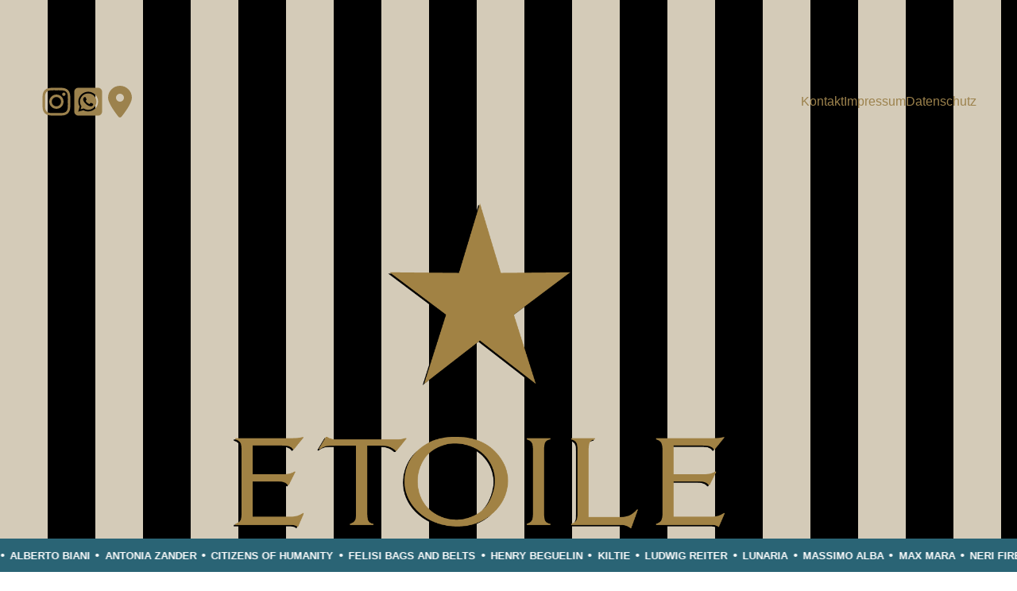

--- FILE ---
content_type: text/html
request_url: https://etoile-konstanz.de/
body_size: 2096
content:
<!DOCTYPE html>
<html lang="de">
    <head>
        <meta charset="utf-8">
        <meta property="og:title" content="ETOILE by Barbara Ulmer">
        <meta property="og:description" content="">
        <meta property="og:type" content="website">
        <meta property="og:url" content="https://etoile-konstanz.de">
        <meta property="og:image" content="./sharing.png">
        <meta property="og:locale" content="de_DE">
        <link rel="icon" href="./favicon.ico">
        <meta name="viewport" content="width=device-width, initial-scale=1">
        <link rel="stylesheet" href="style.css">
        <title>ETOILE by Barbara Ulmer</title>
    </head>
    <body>
        <header>
            <nav>
                <div class="links">
                    <a href="https://www.instagram.com/etoile.konstanz/" target="_blank">
                        <svg class="social-logo" xmlns="http://www.w3.org/2000/svg" viewBox="0 0 448 512">
                            <path fill="#9c824d" d="M224.1 141c-63.6 0-114.9 51.3-114.9 114.9s51.3 114.9 114.9 114.9S339 319.5 339 255.9 287.7 141 224.1 141zm0 189.6c-41.1 0-74.7-33.5-74.7-74.7s33.5-74.7 74.7-74.7 74.7 33.5 74.7 74.7-33.6 74.7-74.7 74.7zm146.4-194.3c0 14.9-12 26.8-26.8 26.8-14.9 0-26.8-12-26.8-26.8s12-26.8 26.8-26.8 26.8 12 26.8 26.8zm76.1 27.2c-1.7-35.9-9.9-67.7-36.2-93.9-26.2-26.2-58-34.4-93.9-36.2-37-2.1-147.9-2.1-184.9 0-35.8 1.7-67.6 9.9-93.9 36.1s-34.4 58-36.2 93.9c-2.1 37-2.1 147.9 0 184.9 1.7 35.9 9.9 67.7 36.2 93.9s58 34.4 93.9 36.2c37 2.1 147.9 2.1 184.9 0 35.9-1.7 67.7-9.9 93.9-36.2 26.2-26.2 34.4-58 36.2-93.9 2.1-37 2.1-147.8 0-184.8zM398.8 388c-7.8 19.6-22.9 34.7-42.6 42.6-29.5 11.7-99.5 9-132.1 9s-102.7 2.6-132.1-9c-19.6-7.8-34.7-22.9-42.6-42.6-11.7-29.5-9-99.5-9-132.1s-2.6-102.7 9-132.1c7.8-19.6 22.9-34.7 42.6-42.6 29.5-11.7 99.5-9 132.1-9s102.7-2.6 132.1 9c19.6 7.8 34.7 22.9 42.6 42.6 11.7 29.5 9 99.5 9 132.1s2.7 102.7-9 132.1z"></path>
                        </svg>
                    </a>
                    <a href="https://api.whatsapp.com/send/?phone=491743037912&amp;text&amp;app_absent=0">
                        <svg class="social-logo" xmlns="http://www.w3.org/2000/svg" viewBox="0 0 448 512">
                            <path fill="#9c824d" d="M92.1 254.6c0 24.9 7 49.2 20.2 70.1l3.1 5-13.3 48.6L152 365.2l4.8 2.9c20.2 12 43.4 18.4 67.1 18.4h.1c72.6 0 133.3-59.1 133.3-131.8c0-35.2-15.2-68.3-40.1-93.2c-25-25-58-38.7-93.2-38.7c-72.7 0-131.8 59.1-131.9 131.8zM274.8 330c-12.6 1.9-22.4 .9-47.5-9.9c-36.8-15.9-61.8-51.5-66.9-58.7c-.4-.6-.7-.9-.8-1.1c-2-2.6-16.2-21.5-16.2-41c0-18.4 9-27.9 13.2-32.3c.3-.3 .5-.5 .7-.8c3.6-4 7.9-5 10.6-5c2.6 0 5.3 0 7.6 .1c.3 0 .5 0 .8 0c2.3 0 5.2 0 8.1 6.8c1.2 2.9 3 7.3 4.9 11.8c3.3 8 6.7 16.3 7.3 17.6c1 2 1.7 4.3 .3 6.9c-3.4 6.8-6.9 10.4-9.3 13c-3.1 3.2-4.5 4.7-2.3 8.6c15.3 26.3 30.6 35.4 53.9 47.1c4 2 6.3 1.7 8.6-1c2.3-2.6 9.9-11.6 12.5-15.5c2.6-4 5.3-3.3 8.9-2s23.1 10.9 27.1 12.9c.8 .4 1.5 .7 2.1 1c2.8 1.4 4.7 2.3 5.5 3.6c.9 1.9 .9 9.9-2.4 19.1c-3.3 9.3-19.1 17.7-26.7 18.8zM448 96c0-35.3-28.7-64-64-64H64C28.7 32 0 60.7 0 96V416c0 35.3 28.7 64 64 64H384c35.3 0 64-28.7 64-64V96zM148.1 393.9L64 416l22.5-82.2c-13.9-24-21.2-51.3-21.2-79.3C65.4 167.1 136.5 96 223.9 96c42.4 0 82.2 16.5 112.2 46.5c29.9 30 47.9 69.8 47.9 112.2c0 87.4-72.7 158.5-160.1 158.5c-26.6 0-52.7-6.7-75.8-19.3z"></path>
                        </svg>
                    </a>
                    <a href="https://maps.app.goo.gl/PEM1GN291e1arRoK8" target="_blank">
                        <svg class="social-logo" xmlns="http://www.w3.org/2000/svg" viewBox="0 0 384 512">
                            <path fill="#9c824d" d="M215.7 499.2C267 435 384 279.4 384 192C384 86 298 0 192 0S0 86 0 192c0 87.4 117 243 168.3 307.2c12.3 15.3 35.1 15.3 47.4 0zM192 128a64 64 0 1 1 0 128 64 64 0 1 1 0-128z"></path>
                        </svg>
                    </a>
                </div>
                <div class="links">
                    <a href="rechtliches.html#kontakt">Kontakt</a>
                    <a href="rechtliches.html#impressum">Impressum</a>
                    <a href="rechtliches.html#datenschutz">Datenschutz</a>
                </div>
            </nav>
        </header>
        <main>
            <div class="logo-container">
                <img src="logo.png" alt="ETOILE Logo">
            </div>
        </main>
        <footer>
            <div class="marquee">
                <div class="track">
                    <div class="content" id="brand-list"></div>
                </div>
            </div>
        </footer>
        <script>
            const brandsString = `

Aspesi
Alberto Biani
Antonia Zander
Citizens of Humanity
Felisi Bags and Belts
Henry Beguelin
Kiltie
Ludwig Reiter
Lunaria
Massimo Alba
Max Mara
Neri Firenze
Santoni
Sartore
            
        `;
            const brands = brandsString.trim().split('\n').map(brand => brand.trim()).filter(brand => brand !== "");
            const brandListContainer = document.getElementById('brand-list');
            if (!brandListContainer) {
                console.error("Element mit der ID 'brand-list' wurde nicht gefunden.");
            }

            function createBrandList() {
                if (!brandListContainer) {
                    return;
                }
                let brandListHTML = '';
                const numRepeats = Math.ceil(window.innerWidth / 200);
                for (let i = 0; i < numRepeats; i++) {
                    brands.forEach(brand => {
                        brandListHTML += `
								<span class="element word">${brand}</span>
								<span class="element">•</span>`;
                    });
                }
                brandListContainer.innerHTML = brandListHTML;
                const track = document.querySelector('.track');
                if (track) {
                    track.addEventListener('mouseover', () => {
                        track.style.animationPlayState = 'paused';
                    });
                    track.addEventListener('mouseout', () => {
                        track.style.animationPlayState = 'running';
                    });
                } else {
                    console.error("Element mit der Klasse 'track' wurde nicht gefunden.");
                }
            }
            createBrandList();
            window.addEventListener('resize', createBrandList);
        </script>
    </body>
</html>

--- FILE ---
content_type: text/css
request_url: https://etoile-konstanz.de/style.css
body_size: 1016
content:
html,
body {
    height: 100vh;
    margin: 0;
    overflow-x: hidden;
    padding: 0;
    box-sizing: border-box;
}

*,
*::before,
*::after {
    box-sizing: inherit;
}

body {
    background: repeating-linear-gradient(
        90deg,
        #d4cbb8,
        #d4cbb8 60px,
        #000 60px,
        #000 120px
    );
    background-attachment: fixed;
    background-size: 120px 100%;
    color: #000;
    font-family: Arial, sans-serif;
}

h1,
h2,
h3,
h4,
h5 {
    font-weight: normal;
    margin-bottom: 0.25em;
}

h1 {
    font-size: 1.75em;
}
h2 {
    font-size: 1.25em;
}
h3 {
    font-size: 1.25em;
}
h4 {
    font-size: 1.25em;
}
h5 {
    font-size: 1.25em;
}

p {
    font-size: 1em;
    line-height: 1.25;
    margin-bottom: 1em;
}

header {
    align-items: center;
    display: flex;
    flex-shrink: 0;
    justify-content: space-between;
    margin-left: clamp(1rem, 2vw, 3rem);
    margin-right: clamp(1rem, 2vw, 3rem);
    padding-bottom: clamp(3vh, 10vh, 15vh);
    padding-top: clamp(5vh, 15vh, 20vh);
    position: relative;
    text-align: center;
    z-index: 10;
}

header,
.contact-sidebar {
    padding-left: clamp(1rem, 2vw, 3rem);
}

header,
.imprint-privacy {
    padding-right: clamp(1rem, 2vw, 3rem);
}

nav {
    align-items: center;
    display: flex;
    justify-content: space-between;
    width: 100%;
}

nav a {
    font-size: 1em;
}

a {
    color: #9c824d;
    font-size: 1rem;
    text-decoration: none;
    transition: color 0.2s ease;
}

a:hover,
a:focus {
    color: #6a512f;
}

.gold {
    color: #9c824d;
}

.links {
    align-items: center;
    display: flex;
    flex-wrap: wrap;
    gap: clamp(1.5rem, 1.2vw, 1.5rem);
}

.logo-kontakt {
    align-items: center;
    justify-content: center;
    max-width: 240px;
}

.social-logo {
    display: block;
    height: 40px;
    width: 40px;
}

footer {
    flex-shrink: 0;
    overflow-x: hidden;
    padding-bottom: clamp(3vh, 10vh, 15vh);
    position: relative;
    width: 100%;
    z-index: 10;
}

.logo-container {
    align-items: center;
    display: flex;
    flex: 1;
    justify-content: center;
    padding: 2rem;
}

.logo-container img {
    height: auto;
    max-width: 700px;
    object-fit: contain;
    width: 100%;
}

.container {
    background-color: #fff;
    box-shadow: 0 0 10px rgba(0, 0, 0, 0.1);
    display: flex;
    margin-top: 0;
    max-width: 100%;
    overflow-x: hidden;
    padding: clamp(1rem, 2vw, 3rem);
    position: relative;
    z-index: 5;
}

.contact-sidebar {
    flex: 0 0 300px;
    height: fit-content;
    overflow-x: hidden;
    padding: clamp(1rem, 2rem, 3rem);
    position: sticky;
    top: 0;
    z-index: 6;
}

.imprint-privacy {
    flex: 1;
    padding: 1rem;
    overflow-x: hidden;
}

.marquee {
    background: #2a6475;
    color: #fff;
    overflow: hidden;
    position: fixed;
    bottom: 0;
    left: 0;
    width: 100%;
    z-index: 100;
    text-transform: uppercase;
}

.track {
    animation: scroll 200s linear infinite;
    display: flex;
    position: relative;
    width: max-content;
}

.content {
    align-items: center;
    display: flex;
    padding: 0.75rem 0;
    white-space: nowrap;
}

.element {
    padding: 0 0.2rem;
}

.word {
    font-size: small;
    font-weight: 700;
}

@keyframes scroll {
    0% {
        transform: translate(0);
    }
    to {
        transform: translate(-50%);
    }
}

main {
    display: flex;
    flex: 1;
    flex-direction: column;
    max-width: 100%;
    overflow-x: hidden;
    position: relative;
}

@media (max-width: 576px) {
    header {
        flex-direction: column;
        padding-bottom: 5vh;
        padding-top: 5vh;
    }

    nav {
        flex-direction: column;
    }

    .links {
        gap: 1.5rem;
        margin-top: 0.5rem;
        margin-bottom: 0.5rem;
    }

    .container {
        flex-direction: column;
        height: auto;
    }

    .contact-sidebar {
        flex: 0 0 auto;
        padding: 1rem;
        position: static;
        width: 100%;
    }

    .social-logo {
        height: 30px;
        width: 30px;
    }

    .logo-container img {
        max-width: 95%;
    }

    .track {
        animation: scroll 80s linear infinite;
    }
}

@media (min-width: 577px) and (max-width: 992px) {
    .container {
        height: auto;
    }

    .contact-sidebar {
        flex: 0 0 250px;
    }

    .social-logo {
        height: 35px;
        width: 35px;
    }

    .track {
        animation: scroll 200s linear infinite;
    }

    .logo-container img {
        max-width: 95%;
    }
}

@media (min-width: 993px) {
    .track {
        animation: scroll 200s linear infinite;
    }
}

@media (max-width: 900px) and (orientation: landscape) {
    header {
        padding-top: 2vh;
    }

    .container {
        height: auto;
    }

    .contact-sidebar {
        flex: 0 0 250px;
    }
}
